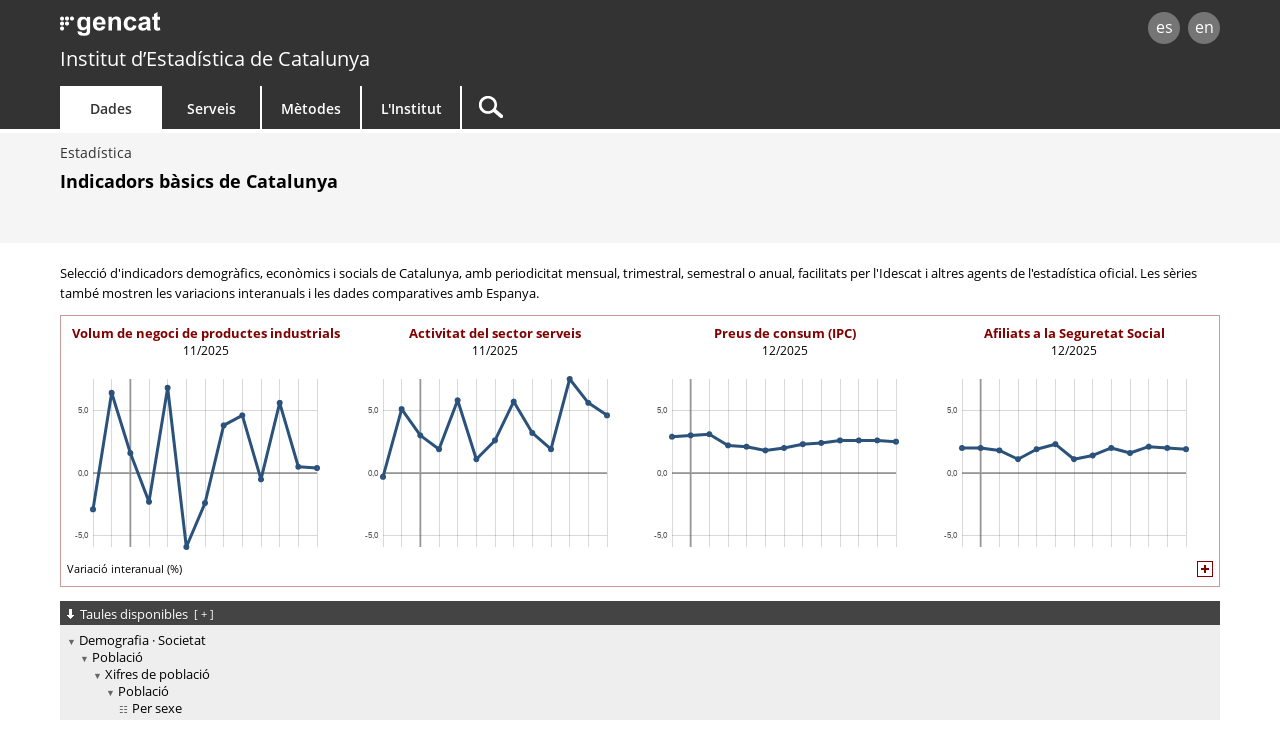

--- FILE ---
content_type: text/html;charset=utf-8
request_url: https://www.idescat.cat/indicadors/?id=basics&n=16756&m=i
body_size: 9321
content:
<!DOCTYPE html>
<!--[if lt IE 7]><html class="lt-ie9 lt-ie8 lt-ie7"> <![endif]-->
<!--[if IE 7]><html class="lt-ie9 lt-ie8"> <![endif]-->
<!--[if IE 8]><html class="lt-ie9"> <![endif]-->
<!--[if gt IE 8]><!--> <html lang="ca"> <!--<![endif]-->
<head>
	<meta name="viewport" content="width=device-width, initial-scale=1.0" />
	<meta charset="utf-8" />
	<!--[if lt IE 9]>
	<script src="/commonScripts/ext/html5shiv.min.js"></script>
	<![endif]-->
	<title>Idescat. Indicadors bàsics de Catalunya</title>

	<link rel="stylesheet" type="text/css" media="all" href="/estils/std.css"/>
	<link rel="search" type="application/opensearchdescription+xml" href="/xml/opensearch-ca.xml" title="Idescat" />
	<link rel="shortcut icon" href="/images/favicon.ico" type="image/x-icon" />
	<link rel="icon" sizes="192x192" href="/images/favicon192.png" type="image/png" />
	<link rel="apple-touch-icon" sizes="180x180" href="/images/favicon180.png" />
	<link rel="apple-touch-icon" sizes="152x152" href="/images/favicon152.png" />
	<link rel="apple-touch-icon" sizes="120x120" href="/images/favicon120.png" />
	<link rel="alternate" type="application/rss+xml" title="Idescat. Novetats" href="/novetats/?m=rss" />
	<script type="text/javascript" src="/commonScripts/idescat.js"></script>
	<script type="text/javascript" src="/commonScripts/cat/idescat.js"></script>
	<script type="text/javascript" src="/commonScripts/ibc.js"></script>
	<link rel="alternate" type="application/json+oembed" href="//api.idescat.cat/embed/v1/oembed.json?url=https%3A%2F%2Fwww.idescat.cat%2Findicadors%2F%3Fid%3Dbasics%26n%3D16756%26m%3Di" />
	<link rel="alternate" type="application/xml+oembed" href="//api.idescat.cat/embed/v1/oembed.xml?url=https%3A%2F%2Fwww.idescat.cat%2Findicadors%2F%3Fid%3Dbasics%26n%3D16756%26m%3Di" />
<!-- Global site tag (gtag.js) - Google Analytics -->
<script async src="https://www.googletagmanager.com/gtag/js?id=G-0Z6NJ7PL6K"></script>
<script>IDESCAT.analitica({
"seccio": "dades",
"tema": "-",
"estad": "-",
"prod": "indic - basics"
});</script>
</head>

<body>
	<!-- Google Tag Manager (noscript) -->
	<noscript><iframe title="Google Tag Manager" src="https://www.googletagmanager.com/ns.html?id=GTM-NH8MVLN"
	height="0" width="0" style="display:none;visibility:hidden"></iframe></noscript>
	<!-- End Google Tag Manager (noscript) -->
<div id="Contingut" class="indicadors">
	<a class="WAIocult" href="#Titol">Saltar al contingut principal</a>
                 <header class="ca">
                        <div class="aplec">
                        <div id="principal">
                             <div id="logo"><a href="/" title="Institut d&rsquo;Estad&iacute;stica de Catalunya (Idescat)">idescat</a></div>
                                 <div class="idiomes" role="navigation" aria-label="Idioma de la pàgina">
<ul><li><a href="?id=basics&amp;n=16756&amp;m=i&amp;lang=es" title="Esta página está traducida total o parcialmente al castellano" hreflang="es">es</a></li><li><a href="?id=basics&amp;n=16756&amp;m=i&amp;lang=en" title="This page is totally or partially translated into English" hreflang="en">en</a></li></ul>
</div>
<div id="logogencat">
<a href="http://web.gencat.cat/ca/inici/" title="Generalitat de Catalunya">gencat</a>
</div>
                        </div>
<div id="org">
<a href="/">Institut d&rsquo;Estad&iacute;stica de Catalunya</a>
</div>
                        <nav>
	<ul>
		<li id="dades" class="active">
			<h2><a href="/dades/" aria-haspopup="true" aria-expanded="false" aria-controls="ARIAnavdades">Dades</a></h2>
			<div id="ARIAnavdades" class="tab">
				<div class="aplec">
					<div class="grup">
						<h3>Demografia i societat</h3>
						<ul>
							<li><a href="/tema/xifpo">Poblaci&oacute;</a></li>
							<li><a href="/tema/cultu">Cultura &middot; Llengua</a></li>
							<li><a href="/tema/educa">Educaci&oacute;</a></li>
							<li><a href="/tema/elecc">Eleccions</a></li>
							<li><a href="/tema/justi">Just&iacute;cia &middot; Seguretat</a></li>
							<li><a href="/tema/salut">Salut</a></li>
							<li><a href="/tema/treba">Treball</a></li>
						</ul>
						<h3>Qualitat de vida</h3>
						<ul>
							<li><a href="/tema/cvida">Condicions de vida</a></li>
							<li><a href="/tema/habit">Habitatges i edificis</a></li>
							<li><a href="/tema/ingre">Ingressos i consum de les llars</a></li>
							<li><a href="/tema/proso">Protecci&oacute; social</a></li>
						</ul>
					</div>
					<div class="grup">
						<h3>Economia</h3>
						<ul>
							<li><a href="/tema/macro">Macromagnituds</a></li>
							<li><a href="/tema/empre">Empreses &middot; Finances</a></li>
							<li><a href="/tema/finan">Finances p&uacute;bliques</a></li>
							<li><a href="/tema/inver">Inversi&oacute; i comer&ccedil; exterior</a></li>
							<li><a href="/tema/preus">Preus</a></li>
							<li><a href="/tema/recer">Recerca &middot; Tecnologia</a></li>
						</ul>
						<h3>Sectors econ&ograve;mics</h3>
						<ul>
							<li><a href="/tema/agrar">Agricultura &middot; Ramaderia &middot; Pesca</a></li>
							<li><a href="/tema/comer">Comer&ccedil; &middot; Serveis</a></li>
							<li><a href="/tema/const">Construcci&oacute;</a></li>
							<li><a href="/tema/indus">Ind&uacute;stria &middot; Energia</a></li>
							<li><a href="/tema/trans">Transport</a></li>
							<li><a href="/tema/turis">Turisme</a></li>
						</ul>
						<h3>Medi ambient &middot; Territori</h3>
						<ul>
							<li><a href="/tema/media">Medi ambient</a></li>
							<li><a href="/tema/terri">Territori</a></li>
						</ul>
					</div>
					<div class="grup">
						<h3>Temes transversals</h3>
						<ul>
							<li><a href="/estad/experimental">Estad&iacute;stiques experimentals</a></li>
							<li><a href="/estad/iig">&Iacute;ndex d'igualtat de g&egrave;nere</a></li>
							<li><a href="/dades/ods/">Objectius de desenvolupament sostenible</a></li>
						</ul>
						<h3>Per &agrave;mbit geogr&agrave;fic</h3>
						<ul>
							<li><a href="/estad/?geo=prov">Prov&iacute;ncies</a></li>
							<li><a href="/estad/?geo=at">&Agrave;mbits del Pla territorial</a></li>
							<li><a href="/estad/?geo=com">Comarques i Aran</a></li>
							<li><a href="/estad/?geo=mun">Municipis</a></li>
							<li><a href="/estad/?geo=ac">Agrupacions censals</a></li>
							<li><a href="/estad/?geo=ep">Entitats de població</a></li>
							<li><a href="/estad/?geo=dis">Districtes</a></li>
							<li><a href="/estad/?geo=sec">Seccions censals</a></li>
						</ul>
						<h3>Dades bàsiques</h3>
						<ul>
							<li><a href="/indicadors/?id=basics">Indicadors b&agrave;sics de Catalunya</a></li>
							<li><a href="/indicadors/?id=ue">Indicadors de la Uni&oacute; Europea</a></li>
							<li><a href="/pub/?id=inddt">Indicadors demogr&agrave;fics i de territori</a></li>
							<li><a href="/indicadors/?id=aec">Anuari estad&iacute;stic de Catalunya</a></li>
							<li><a href="/emex/">El municipi en xifres</a></li>
						</ul>
					</div>
					<div class="peu"><a href="/estad/">Estad&iacute;stiques A&ndash;Z</a> <strong>&bull;</strong> <a href="/cal/">Calendari</a> <strong>&bull;</strong> <a href="/novetats/">Novetats</a> <strong>&bull;</strong> <a href="/dades/encurs/">Enquestes en curs</a> <strong>&bull;</strong> <a href="/dades/obertes/">Dades obertes</a> <strong>&bull;</strong> <a href="/rectificacions/">Rectificacions</a> <strong>&bull;</strong> <a href="/dades/infografies/">Infografies</a></div>
				</div>
			</div>
		</li>
		<li id="serveis">
			<h2><a href="/serveis/" aria-haspopup="true" aria-expanded="false" aria-controls="ARIAnavserveis">Serveis</a></h2>
			<div id="ARIAnavserveis" class="tab">
				<div class="aplec">
					<div class="grup">
						<h3>Informaci&oacute; estad&iacute;stica</h3>
						<ul>
							<li><a href="/serveis/pmf/">Preguntes més frequents</a></li>
							<li><a href="/serveis/consultes/">Consultes</a></li>
							<li><a href="/serveis/cendoc/">Centre de Documentació</a></li>
							<li><a href="/serveis/biblioteca/publicacions/">Publicacions de l'Idescat</a></li>
							<li class="abanda"><a href="/serveis/carta/">Carta de serveis</a></li>
						</ul>
					</div>
					<div class="grup">
						<h3>Per als mitjans de comunicaci&oacute;</h3>
						<ul>
							<li><a href="/serveis/premsa/">Notes de premsa i consultes</a></li>
						</ul>
						<h3>Per al sector educatiu</h3>
						<ul>
							<li><a href="/serveis/educacio/visites/">Visites a l&apos;Idescat</a></li>
							<li><a href="/serveis/educacio/sessions/">Sessions monogràfiques</a></li>
							<li><a href="/serveis/educacio/concursos/">Concursos</a></li>
						</ul>

						<h3>Per a investigadors</h3>
						<ul>
							<li><a href="/serveis/dades/">Dades confidencials</a></li>
						</ul>

						<h3>Per a desenvolupadors</h3>
						<ul>
							<li><a href="/dev/api/">API</a></li>
							<li><a href="/dev/visual/">Visual</a></li>
						</ul>
					</div>
					<div class="grup">
						<h3>Per al Sistema estad&iacute;stic de Catalunya</h3>
						<ul>
							<li><a href="/formacio/">Formaci&oacute; i activitats</a></li>
						</ul>
						<h3>Generals</h3>
						<ul>
							<li><a href="/serveis/lloguer/">Lloguer d&apos;espais</a></li>
							<li><a href="/pagaments/">Pagaments</a></li>
						</ul>
					</div>
				</div>
			</div>
		</li>
		<li id="metodes">
			<h2><a href="/metodes/" aria-haspopup="true" aria-expanded="false" aria-controls="ARIAnavmetodes">M&egrave;todes</a></h2>
			<div id="ARIAnavmetodes" class="tab">
				<div class="aplec">
					<div class="grup">
						<h3>Classificacions i codis</h3>
						<ul>
							<li><a href="/metodes/classificacions/">Classificacions estad&iacute;stiques</a></li>
							<li><a href="/codis/">Codis territorials i d&apos;entitats</a></li>
						</ul>
					</div>
					<div class="grup">
						<h3>Instruments de qualitat</h3>
						<ul>
							<li><a href="/cal/">Calendari de difusi&oacute; de resultats</a></li>
							<li><a href="/metodes/difusio/">Política de difusió de resultats</a></li>
							<li><a href="/dades/encurs/">Enquestes en curs</a></li>
							<li><a href="/rectificacions/">Rectificacions</a></li>
							<li><a href="/metodes/bonespractiques/">Codi de bones pr&agrave;ctiques</a></li>
							<li><a href="/metodes/siie/">Projecte Qualitas</a></li>
							<li><a href="/serveis/carta/">Carta de serveis</a></li>
						</ul>
					</div>
					<div class="grup">
						<h3>Recerca i innovaci&oacute;</h3>
						<ul>
							<li><a href="/sort/">Journal SORT</a></li>
							<li><a href="/metodes/manifestdades/">Manifest de les dades</a></li>
						</ul>
					</div>
				</div>
			</div>
		</li>
		<li id="institut">
			<h2><a href="/institut/" aria-haspopup="true" aria-expanded="false" aria-controls="ARIAnavinstitut">L&apos;Institut</a></h2>
			<div id="ARIAnavinstitut" class="tab">
				<div class="aplec">
					<div class="grup">
						<h3>L&apos;Institut d&apos;Estad&iacute;stica de Catalunya (Idescat)</h3>
						<ul>
							<li><a href="/institut/idescat/">Presentaci&oacute;</a></li>
							<li><a href="/institut/idescat/organitzacio/">Organitzaci&oacute;</a></li>
							<li><a href="/institut/idescat/memoria/">Mem&ograve;ria anual</a></li>
							<li><a href="/institut/idescat/convenis/">Convenis</a></li>
							<li><a href="/institut/web/privadesa/">Protecció de dades</a></li>
							<li><a href="/institut/idescat/transparencia/">Transpar&egrave;ncia</a></li>
							<li><a href="/institut/idescat/contractacio/">Perfil del contractant</a></li>
							<li><a href="/institut/idescat/ofertes/">Ofertes de treball</a></li>
							<li class="abanda"><a href="/institut/idescat/contacte/">Contacte</a></li>
						</ul>
					</div>
					<div class="grup">
						<h3>El Sistema Estad&iacute;stic de Catalunya (SEC)</h3>
						<ul>
							<li><a href="/institut/sec/">Presentaci&oacute;</a></li>
							<li><a href="/institut/sec/crsec/">Consell Rector</a></li>
							<li><a href="/institut/sec/legislacio/">Legislaci&oacute;</a></li>
							<li><a href="/pec/">Pla estad&iacute;stic de Catalunya</a></li>
							<li><a href="/institut/sec/ciutadans/">Els ciutadans i l&apos;estad&iacute;stica oficial</a></li>
							<li><a href="/institut/sec/rfe/">Registre de fitxers estad&iacute;stics</a></li>
							<li><a href="/institut/sec/extranet/">Extranet del SEC</a></li>
						</ul>
					</div>
				</div>
			</div>
		</li>
		<li id="cercador">
			<form method="get" action="/cercador/" accept-charset="UTF-8" role="search">
				<label class="WAIocult" for="inputSearch">Cercar</label><input aria-label="Cercar" id="inputSearch" value="" name="q" accesskey="T" type="search" spellcheck="false" />
			</form>
		</li>
	</ul>
</nav>

                 </div>
                 </header>
<main>
<div id="Titular">
<div class="aplec">
<ul id="BarraSituacio"><li><a href="/estad/">Estadística</a></li></ul>
	<h1 id="Titol"> Indicadors bàsics de Catalunya</h1>
</div>
</div>
<div class="aplec">
<div class="Apart">
	<div class="ApartCont">
		<p>Selecció d'indicadors demogràfics, econòmics i socials de Catalunya, amb periodicitat mensual, trimestral, semestral o anual, facilitats per l'Idescat i altres agents de l'estadística oficial. Les sèries també mostren les variacions interanuals i les dades comparatives amb Espanya.</p>
	</div>
</div><div class="ApartD Arbre" id="arbre">
	<h2>
	<span class="accio">Taules disponibles <span class="Mes">[<a href="/indicadors/?id=basics&amp;n=16756">&minus;</a>]</span></span>
	</h2>
	<div class="ApartDCont">
<ul role="tree">
<li role="treeitem">
<a href="?id=basics&amp;n=16749">Demografia · Societat</a><ul role="group">
<li role="treeitem">
<a href="?id=basics&amp;n=17578">Població</a><ul role="group">
<li role="treeitem">
<a href="?id=basics&amp;n=16755">Xifres de població</a><ul role="group">
<li role="treeitem">
<a href="?id=basics&amp;n=17620">Població</a><ul role="group">
<li role="treeitem" class="taula">
<a href="?id=basics&amp;n=10328">Per sexe</a>
</li>
<li role="treeitem" class="taula">
<a href="?id=basics&amp;n=10329">Per grups d'edat</a>
</li>
</ul>

</li>
<li role="treeitem" class="taula">
<a href="?id=basics&amp;n=10624">Població centenària</a>
</li>
<li role="treeitem" class="taula">
<a href="?id=basics&amp;n=10330">Creixement de la població</a>
</li>
<li role="treeitem" class="taula">
<a href="?id=basics&amp;n=10331">Població resident a l'estranger </a>
</li>
</ul>

</li>
<li role="treeitem" class="selecc">
<a href="?id=basics&amp;n=16756">Població estrangera</a><ul role="group">
<li role="treeitem" class="taula">
<a href="?id=basics&amp;n=10332">Per sexe i grups d'edat</a>
</li>
<li role="treeitem" class="taula">
<a href="?id=basics&amp;n=13214">Per nacionalitat (continents)</a>
</li>
<li role="treeitem" class="taula">
<a href="?id=basics&amp;n=10333">Concessions de nacionalitat espanyola</a>
</li>
<li role="treeitem" class="taula">
<a href="?id=basics&amp;n=10334">Estrangers amb targeta de residència</a>
</li>
<li role="treeitem" class="taula">
<a href="?id=basics&amp;n=10335">Estrangers amb autorització d'estada per estudis</a>
</li>
</ul>

</li>
<li role="treeitem">
<a href="?id=basics&amp;n=16757">Llars, famílies i matrimonis</a><ul role="group">
<li role="treeitem" class="taula">
<a href="?id=basics&amp;n=10336">Llars</a>
</li>
<li role="treeitem" class="taula">
<a href="?id=basics&amp;n=10793">Població de 20 anys i més que viu sola</a>
</li>
<li role="treeitem" class="taula">
<a href="?id=basics&amp;n=10337">Grandària mitjana de la llar</a>
</li>
<li role="treeitem" class="taula">
<a href="?id=basics&amp;n=10338">Adopció internacional</a>
</li>
<li role="treeitem" class="taula">
<a href="?id=basics&amp;n=10339">Matrimonis i taxa bruta de nupcialitat</a>
</li>
<li role="treeitem" class="taula">
<a href="?id=basics&amp;n=10340">Edat mitjana al primer matrimoni</a>
</li>
<li role="treeitem" class="taula">
<a href="?id=basics&amp;n=10341">Ruptures matrimonials</a>
</li>
</ul>

</li>
<li role="treeitem">
<a href="?id=basics&amp;n=16758">Naixements i defuncions</a><ul role="group">
<li role="treeitem">
<a href="?id=basics&amp;n=17621">Naixements</a><ul role="group">
<li role="treeitem" class="taula">
<a href="?id=basics&amp;n=10342">Naixements i taxa bruta de natalitat</a>
</li>
<li role="treeitem" class="taula">
<a href="?id=basics&amp;n=10343">Indicadors de fecunditat</a>
</li>
</ul>

</li>
<li role="treeitem">
<a href="?id=basics&amp;n=17622">Defuncions</a><ul role="group">
<li role="treeitem" class="taula">
<a href="?id=basics&amp;n=10344">Defuncions i taxa bruta de mortalitat</a>
</li>
<li role="treeitem" class="taula">
<a href="?id=basics&amp;n=10345">Taxa de mortalitat infantil i perinatal</a>
</li>
<li role="treeitem" class="taula">
<a href="?id=basics&amp;n=10346">Taxa de mortalitat estandarditzada </a>
</li>
<li role="treeitem" class="taula">
<a href="?id=basics&amp;n=10381">Esperança de vida a diferents edats</a>
</li>
</ul>

</li>
</ul>

</li>
<li role="treeitem">
<a href="?id=basics&amp;n=16759">Migracions</a><ul role="group">
<li role="treeitem" class="taula">
<a href="?id=basics&amp;n=10348">Migracions internes</a>
</li>
<li role="treeitem">
<a href="?id=basics&amp;n=17623">Migracions externes</a><ul role="group">
<li role="treeitem">
<a href="?id=basics&amp;n=17624">Immigracions</a><ul role="group">
<li role="treeitem" class="taula">
<a href="?id=basics&amp;n=10349">Per grups d'edat</a>
</li>
<li role="treeitem" class="taula">
<a href="?id=basics&amp;n=10350">Per continent de procedència</a>
</li>
</ul>

</li>
<li role="treeitem">
<a href="?id=basics&amp;n=17625">Emigracions</a><ul role="group">
<li role="treeitem" class="taula">
<a href="?id=basics&amp;n=10351">Per grups d'edat</a>
</li>
<li role="treeitem" class="taula">
<a href="?id=basics&amp;n=10352">Per continent de destinació</a>
</li>
</ul>

</li>
</ul>

</li>
</ul>

</li>
<li role="treeitem">
<a href="?id=basics&amp;n=16770">Mobilitat i població estacional</a><ul role="group">
<li role="treeitem" class="taula">
<a href="?id=basics&amp;n=10767">Alumnes no universitaris que estudien al mateix municipi on resideixen</a>
</li>
<li role="treeitem" class="taula">
<a href="?id=basics&amp;n=10768">Alumnes universitaris que estudien al mateix municipi on resideixen</a>
</li>
</ul>

</li>
<li role="treeitem">
<a href="?id=basics&amp;n=16760">Projeccions</a><ul role="group">
<li role="treeitem">
<a href="?id=basics&amp;n=17626">Població projectada </a><ul role="group">
<li role="treeitem" class="taula">
<a href="?id=basics&amp;n=10353">Per escenaris d'evolució i sexe</a>
</li>
<li role="treeitem" class="taula">
<a href="?id=basics&amp;n=10355">Per escenaris d'evolució i grups d'edat</a>
</li>
</ul>

</li>
<li role="treeitem">
<a href="?id=basics&amp;n=17627">Població activa projectada</a><ul role="group">
<li role="treeitem" class="taula">
<a href="?id=basics&amp;n=10356">Per sexe</a>
</li>
<li role="treeitem" class="taula">
<a href="?id=basics&amp;n=10357">Per grups d'edat</a>
</li>
</ul>

</li>
<li role="treeitem" class="taula">
<a href="?id=basics&amp;n=10358">Llars projectades</a>
</li>
</ul>

</li>
</ul>

</li>
<li role="treeitem">
<a href="?id=basics&amp;n=16761">Cultura · Llengua</a><ul role="group">
<li role="treeitem" class="taula">
<a href="?id=basics&amp;n=10212">Població ocupada en el sector cultural. Per sexe i situació professional</a>
</li>
<li role="treeitem" class="taula">
<a href="?id=basics&amp;n=10359">Producció editorial</a>
</li>
<li role="treeitem" class="taula">
<a href="?id=basics&amp;n=10360">Biblioteques</a>
</li>
<li role="treeitem" class="taula">
<a href="?id=basics&amp;n=10361">Cinema: Pantalles, espectadors i recaptació</a>
</li>
<li role="treeitem" class="taula">
<a href="?id=basics&amp;n=10362">Espais esportius</a>
</li>
<li role="treeitem" class="taula">
<a href="?id=basics&amp;n=10363">Coneixement del català</a>
</li>
<li role="treeitem">
<a href="?id=basics&amp;n=17629">Usos lingüístics de la població</a><ul role="group">
<li role="treeitem" class="taula">
<a href="?id=basics&amp;n=10364">Llengua inicial, d'identificació i habitual</a>
</li>
<li role="treeitem" class="taula">
<a href="?id=basics&amp;n=10365">Per àmbits d'ús</a>
</li>
<li role="treeitem" class="taula">
<a href="?id=basics&amp;n=10366">Ús exclusiu del català</a>
</li>
<li role="treeitem" class="taula">
<a href="?id=basics&amp;n=10367">Coneixement de llengües: català, castellà, anglès i francès</a>
</li>
</ul>

</li>
</ul>

</li>
<li role="treeitem">
<a href="?id=basics&amp;n=16762">Educació</a><ul role="group">
<li role="treeitem" class="taula">
<a href="?id=basics&amp;n=10368">Nivell de formació assolit per la població de 15 anys o més. Per sexe i nivells de formació</a>
</li>
<li role="treeitem" class="taula">
<a href="?id=basics&amp;n=10369">Taxa neta d'escolarització. Alumnes de 2 i 3 anys</a>
</li>
<li role="treeitem">
<a href="?id=basics&amp;n=17630">Ensenyament universitari</a><ul role="group">
<li role="treeitem" class="taula">
<a href="?id=basics&amp;n=10370">Alumnes matriculats</a>
</li>
<li role="treeitem" class="taula">
<a href="?id=basics&amp;n=10371">Alumnes titulats</a>
</li>
</ul>

</li>
<li role="treeitem">
<a href="?id=basics&amp;n=17631">Ensenyament privat no universitari (amb llars d'infants)</a><ul role="group">
<li role="treeitem">
<a href="?id=basics&amp;n=17632">Finançament</a><ul role="group">
<li role="treeitem" class="taula">
<a href="?id=basics&amp;n=10372">Amb llars d'infants</a>
</li>
<li role="treeitem" class="taula">
<a href="?id=basics&amp;n=10373">Sense llars d'infants</a>
</li>
</ul>

</li>
<li role="treeitem">
<a href="?id=basics&amp;n=17633">Despeses</a><ul role="group">
<li role="treeitem" class="taula">
<a href="?id=basics&amp;n=10374">Amb llars d'infants</a>
</li>
<li role="treeitem" class="taula">
<a href="?id=basics&amp;n=10375">Sense llars d'infants</a>
</li>
</ul>

</li>
</ul>

</li>
<li role="treeitem">
<a href="?id=basics&amp;n=21501">Inserció laboral de graduats i graduades universitàries</a><ul role="group">
<li role="treeitem" class="taula">
<a href="?id=basics&amp;n=21497">Taxes d'inserció laboral un any després de la titulació. Total i residents a Catalunya</a>
</li>
<li role="treeitem" class="taula">
<a href="?id=basics&amp;n=21498">Principals indicadors un any després de la titulació. Per àmbit disciplinari</a>
</li>
</ul>

</li>
</ul>

</li>
<li role="treeitem">
<a href="?id=basics&amp;n=16763">Justícia · Seguretat</a><ul role="group">
<li role="treeitem" class="taula">
<a href="?id=basics&amp;n=10376">Síndic de Greuges. Expedients de queixes. Per tipus d'actuació</a>
</li>
<li role="treeitem" class="taula">
<a href="?id=basics&amp;n=10377">Policia de la Generalitat-Mossos d'esquadra. Efectius. Per graduació</a>
</li>
<li role="treeitem" class="taula">
<a href="?id=basics&amp;n=10378">Bombers. Efectius i serveis</a>
</li>
<li role="treeitem" class="taula">
<a href="?id=basics&amp;n=10379">Població penitenciària. Per tipus de situació penal</a>
</li>
</ul>

</li>
<li role="treeitem">
<a href="?id=basics&amp;n=16764">Salut</a><ul role="group">
<li role="treeitem">
<a href="?id=basics&amp;n=17634">Covid-19</a><ul role="group">
<li role="treeitem" class="taula">
<a href="?id=basics&amp;n=14356">Incidència setmanal </a>
</li>
<li role="treeitem" class="taula">
<a href="?id=basics&amp;n=14357">Vacunació </a>
</li>
<li role="treeitem" class="taula">
<a href="?id=basics&amp;n=14358">Casos confirmats i defuncions</a>
</li>
<li role="treeitem" class="taula">
<a href="?id=basics&amp;n=14359">Casos confirmats de la covid-19</a>
</li>
</ul>

</li>
<li role="treeitem" class="taula">
<a href="?id=basics&amp;n=10380">Esperança de vida a diferents edats</a>
</li>
<li role="treeitem" class="taula">
<a href="?id=basics&amp;n=10382">Taxa de professionals de la salut</a>
</li>
<li role="treeitem">
<a href="?id=basics&amp;n=17635">Interrupcions voluntàries de l'embaràs realitzades a Catalunya. Per grups d'edat i estat civil</a><ul role="group">
<li role="treeitem" class="taula">
<a href="?id=basics&amp;n=10383">Per lloc de residència</a>
</li>
<li role="treeitem" class="taula">
<a href="?id=basics&amp;n=10384">Per grups d'edat i estat civil</a>
</li>
</ul>

</li>
<li role="treeitem" class="taula">
<a href="?id=basics&amp;n=10436">Per tipus de discapacitat</a>
</li>
</ul>

</li>
<li role="treeitem">
<a href="?id=basics&amp;n=16765">Treball</a><ul role="group">
<li role="treeitem">
<a href="?id=basics&amp;n=17636">Relació amb l'activitat</a><ul role="group">
<li role="treeitem" class="taula">
<a href="?id=basics&amp;n=10218">Activitat, ocupació i atur</a>
</li>
<li role="treeitem" class="taula">
<a href="?id=basics&amp;n=10219">Habitatges familiars</a>
</li>
</ul>

</li>
<li role="treeitem">
<a href="?id=basics&amp;n=17591">Població ocupada</a><ul role="group">
<li role="treeitem" class="taula">
<a href="?id=basics&amp;n=10204">Per sectors d'activitat</a>
</li>
<li role="treeitem" class="taula">
<a href="?id=basics&amp;n=10205">Indústria</a>
</li>
<li role="treeitem" class="taula">
<a href="?id=basics&amp;n=10207">Construcció</a>
</li>
<li role="treeitem" class="taula">
<a href="?id=basics&amp;n=10209">Serveis</a>
</li>
<li role="treeitem" class="taula">
<a href="?id=basics&amp;n=10211">Sector cultural</a>
</li>
<li role="treeitem" class="taula">
<a href="?id=basics&amp;n=10213">Sector TIC</a>
</li>
<li role="treeitem" class="taula">
<a href="?id=basics&amp;n=10215">Sector turístic</a>
</li>
<li role="treeitem" class="taula">
<a href="?id=basics&amp;n=10217">Població assalariada</a>
</li>
</ul>

</li>
<li role="treeitem">
<a href="?id=basics&amp;n=17592">Atur registrat</a><ul role="group">
<li role="treeitem" class="taula">
<a href="?id=basics&amp;n=10220">Per sexe i grups d'edat</a>
</li>
<li role="treeitem" class="taula">
<a href="?id=basics&amp;n=10221">Per sectors d'activitat</a>
</li>
</ul>

</li>
<li role="treeitem">
<a href="?id=basics&amp;n=17637">Afiliats i afiliacions a la Seguretat Social segons residència padronal de l'afiliat</a><ul role="group">
<li role="treeitem" class="taula">
<a href="?id=basics&amp;n=10222">Afiliacions</a>
</li>
<li role="treeitem" class="taula">
<a href="?id=basics&amp;n=10223">Afiliats </a>
</li>
</ul>

</li>
<li role="treeitem">
<a href="?id=basics&amp;n=17593">Cost laboral</a><ul role="group">
<li role="treeitem" class="taula">
<a href="?id=basics&amp;n=10225">Per components</a>
</li>
<li role="treeitem" class="taula">
<a href="?id=basics&amp;n=10226">Per treballador i mes</a>
</li>
<li role="treeitem" class="taula">
<a href="?id=basics&amp;n=10227">Per hora efectiva</a>
</li>
<li role="treeitem" class="taula">
<a href="?id=basics&amp;n=10228">Hores per treballador i mes</a>
</li>
</ul>

</li>
<li role="treeitem">
<a href="?id=basics&amp;n=21970">Llocs de treball vacants</a><ul role="group">
<li role="treeitem" class="taula">
<a href="?id=basics&amp;n=10224">Per sectors d'activitat econòmica</a>
</li>
<li role="treeitem" class="taula">
<a href="?id=basics&amp;n=21908">Per agrupacions d'activitat econòmica</a>
</li>
</ul>

</li>
<li role="treeitem">
<a href="?id=basics&amp;n=17644">Salaris</a><ul role="group">
<li role="treeitem">
<a href="?id=basics&amp;n=17638">Salari brut anual</a><ul role="group">
<li role="treeitem" class="taula">
<a href="?id=basics&amp;n=10400">Per sexe i grups d'edat</a>
</li>
<li role="treeitem" class="taula">
<a href="?id=basics&amp;n=11184">Per sexe i nacionalitat</a>
</li>
<li role="treeitem" class="taula">
<a href="?id=basics&amp;n=10405">Per sexe i tipus de jornada</a>
</li>
<li role="treeitem" class="taula">
<a href="?id=basics&amp;n=10401">Per sexe i percentils</a>
</li>
</ul>

</li>
<li role="treeitem">
<a href="?id=basics&amp;n=17639">Salari brut anual i guany per hora</a><ul role="group">
<li role="treeitem" class="taula">
<a href="?id=basics&amp;n=10402">Salari brut anual i guany per hora. Per sexe i sector d'activitat</a>
</li>
<li role="treeitem" class="taula">
<a href="?id=basics&amp;n=10403">Per sexe i tipus d'ocupació</a>
</li>
<li role="treeitem" class="taula">
<a href="?id=basics&amp;n=10404">Per sexe i tipus de contracte</a>
</li>
</ul>

</li>
</ul>

</li>
<li role="treeitem" class="taula">
<a href="?id=basics&amp;n=13263">Població amb discapacitat. Per relació amb l'activitat econòmica</a>
</li>
<li role="treeitem" class="taula">
<a href="?id=basics&amp;n=10407">Vagues. Participants i jornades no treballades</a>
</li>
<li role="treeitem" class="taula">
<a href="?id=basics&amp;n=10408">Accidents de treball amb baixa</a>
</li>
</ul>

</li>
</ul>

</li>
<li role="treeitem">
<a href="?id=basics&amp;n=16750">Qualitat de vida</a><ul role="group">
<li role="treeitem">
<a href="?id=basics&amp;n=16766">Condicions de vida</a><ul role="group">
<li role="treeitem" class="taula">
<a href="?id=basics&amp;n=10409">Renda mitjana neta anual de les llars. Per sexe</a>
</li>
<li role="treeitem" class="taula">
<a href="?id=basics&amp;n=10410">Indicadors de desigualtat de la distribució de la renda</a>
</li>
<li role="treeitem" class="taula">
<a href="?id=basics&amp;n=10411">Llindar de risc de pobresa. Per composició de la llar</a>
</li>
<li role="treeitem" class="taula">
<a href="?id=basics&amp;n=10412">Taxa de risc de pobresa o exclusió social i els seus components</a>
</li>
<li role="treeitem" class="taula">
<a href="?id=basics&amp;n=10413">Població segons la dificultat per arribar a fi de mes. Per sexe</a>
</li>
<li role="treeitem">
<a href="?id=basics&amp;n=17640">Ús del temps</a><ul role="group">
<li role="treeitem" class="taula">
<a href="?id=basics&amp;n=10415">Distribució temporal de les activitats diàries en un dia mitjà. Per sexe</a>
</li>
<li role="treeitem" class="taula">
<a href="?id=basics&amp;n=22034">Distribució temporal de les activitats diàries en un dia mitjà. Per grans grups d'edat</a>
</li>
<li role="treeitem" class="taula">
<a href="?id=basics&amp;n=10414">Distribució temporal, participació i durada mitjana de les activitats diàries detallades</a>
</li>
<li role="treeitem" class="taula">
<a href="?id=basics&amp;n=10416">Participació i durada mitjana de les activitats diàries. Per sexe</a>
</li>
<li role="treeitem" class="taula">
<a href="?id=basics&amp;n=22035">Participació i durada mitjana de les activitats diàries. Per grans grups d'edat</a>
</li>
<li role="treeitem" class="taula">
<a href="?id=basics&amp;n=10417">Població que realitza la mateixa activitat a l'inici de cada hora. Per sexe</a>
</li>
</ul>

</li>
</ul>

</li>
<li role="treeitem">
<a href="?id=basics&amp;n=16767">Parc d'habitatges i edificis </a><ul role="group">
<li role="treeitem">
<a href="?id=basics&amp;n=17641">Edificis destinats a habitatge familiar</a><ul role="group">
<li role="treeitem" class="taula">
<a href="?id=basics&amp;n=10418">Per nombre d'immobles</a>
</li>
<li role="treeitem" class="taula">
<a href="?id=basics&amp;n=10419">Per grau de conservació</a>
</li>
</ul>

</li>
<li role="treeitem">
<a href="?id=basics&amp;n=17642">Habitatges</a><ul role="group">
<li role="treeitem" class="taula">
<a href="?id=basics&amp;n=10420">Habitatges. Per tipus</a>
</li>
<li role="treeitem" class="taula">
<a href="?id=basics&amp;n=10421">Habitatges principals. Per superfície útil</a>
</li>
<li role="treeitem" class="taula">
<a href="?id=basics&amp;n=10422">Habitatges principals. Per règim de tinença</a>
</li>
</ul>

</li>
</ul>

</li>
<li role="treeitem">
<a href="?id=basics&amp;n=21560">Mercat de l'habitatge</a><ul role="group">
<li role="treeitem" class="taula">
<a href="?id=basics&amp;n=14936">Índex de preus de l'habitatge</a>
</li>
<li role="treeitem" class="taula">
<a href="?id=basics&amp;n=10275">Hipoteques immobiliàries</a>
</li>
</ul>

</li>
<li role="treeitem">
<a href="?id=basics&amp;n=16768">Ingressos i consum de les llars</a><ul role="group">
<li role="treeitem" class="taula">
<a href="?id=basics&amp;n=10229">Matriculació de turismes</a>
</li>
<li role="treeitem">
<a href="?id=basics&amp;n=17643">Despesa de les llars</a><ul role="group">
<li role="treeitem" class="taula">
<a href="?id=basics&amp;n=10423">Despesa mitjana</a>
</li>
<li role="treeitem" class="taula">
<a href="?id=basics&amp;n=10424">Despesa total i distribució</a>
</li>
<li role="treeitem" class="taula">
<a href="?id=basics&amp;n=10425">Despesa mitjana per llar i persona</a>
</li>
</ul>

</li>
</ul>

</li>
<li role="treeitem">
<a href="?id=basics&amp;n=16769">Protecció social</a><ul role="group">
<li role="treeitem">
<a href="?id=basics&amp;n=17645">Pensions contributives de la Seguretat Social</a><ul role="group">
<li role="treeitem" class="taula">
<a href="?id=basics&amp;n=10428">Per tipus</a>
</li>
<li role="treeitem" class="taula">
<a href="?id=basics&amp;n=11230">Pensionistes</a>
</li>
</ul>

</li>
<li role="treeitem" class="taula">
<a href="?id=basics&amp;n=10972">Pensions no contributives de la Seguretat Social. Per tipus</a>
</li>
<li role="treeitem" class="taula">
<a href="?id=basics&amp;n=10431">Prestacions per atur. Per tipus</a>
</li>
<li role="treeitem" class="taula">
<a href="?id=basics&amp;n=10435">Per tipus de discapacitat</a>
</li>
<li role="treeitem" class="taula">
<a href="?id=basics&amp;n=10437">Equipaments dels serveis socials. Places</a>
</li>
<li role="treeitem" class="taula">
<a href="?id=basics&amp;n=10971">Rendes d'inserció social</a>
</li>
</ul>

</li>
</ul>

</li>
<li role="treeitem">
<a href="?id=basics&amp;n=16751">Economia</a><ul role="group">
<li role="treeitem">
<a href="?id=basics&amp;n=16771">Macromagnituds</a><ul role="group">
<li role="treeitem">
<a href="?id=basics&amp;n=17579">Comptabilitat trimestral</a><ul role="group">
<li role="treeitem" class="taula">
<a href="?id=basics&amp;n=10231">Oferta</a>
</li>
<li role="treeitem" class="taula">
<a href="?id=basics&amp;n=10232">Demanda</a>
</li>
</ul>

</li>
<li role="treeitem">
<a href="?id=basics&amp;n=17580">Comptes econòmics anuals de Catalunya</a><ul role="group">
<li role="treeitem" class="taula">
<a href="?id=basics&amp;n=10438">Oferta</a>
</li>
<li role="treeitem" class="taula">
<a href="?id=basics&amp;n=10439">Demanda</a>
</li>
<li role="treeitem" class="taula">
<a href="?id=basics&amp;n=10440">Rendes</a>
</li>
<li role="treeitem" class="taula">
<a href="?id=basics&amp;n=10442">Per habitant en paritat de poder de compra </a>
</li>
<li role="treeitem" class="taula">
<a href="?id=basics&amp;n=10444">Llocs de treball</a>
</li>
<li role="treeitem" class="taula">
<a href="?id=basics&amp;n=10445">Llocs de treball equivalents a temps complet</a>
</li>
</ul>

</li>
<li role="treeitem" class="taula">
<a href="?id=basics&amp;n=10446">Renda familiar disponible bruta. Preus corrents</a>
</li>
<li role="treeitem" class="taula">
<a href="?id=basics&amp;n=10447">Productivitat total dels factors (PTF). Per components</a>
</li>
</ul>

</li>
<li role="treeitem">
<a href="?id=basics&amp;n=16772">Empreses · Finances</a><ul role="group">
<li role="treeitem" class="taula">
<a href="?id=basics&amp;n=10234">Índex de confiança empresarial harmonitzat (ICEH). Per sector d'activitat</a>
</li>
<li role="treeitem" class="taula">
<a href="?id=basics&amp;n=18059">Índex de confiança empresarial harmonitzat (ICEH). Per grandària de l'establiment</a>
</li>
<li role="treeitem" class="taula">
<a href="?id=basics&amp;n=10235">Indicadors de clima empresarial</a>
</li>
<li role="treeitem">
<a href="?id=basics&amp;n=17647">Societats mercantils</a><ul role="group">
<li role="treeitem" class="taula">
<a href="?id=basics&amp;n=10236">Creació i dissolució</a>
</li>
<li role="treeitem" class="taula">
<a href="?id=basics&amp;n=10237">Ampliació de capital </a>
</li>
</ul>

</li>
<li role="treeitem" class="taula">
<a href="?id=basics&amp;n=10238">Procediment concursal. Deutors. Per naturalesa jurídica i tipus de concurs</a>
</li>
<li role="treeitem">
<a href="?id=basics&amp;n=17648">Empreses i establiments</a><ul role="group">
<li role="treeitem" class="taula">
<a href="?id=basics&amp;n=10448">Per sectors d'activitat</a>
</li>
<li role="treeitem" class="taula">
<a href="?id=basics&amp;n=10449">Per nombre d'assalariats</a>
</li>
</ul>

</li>
<li role="treeitem" class="taula">
<a href="?id=basics&amp;n=14039">Filials d'empreses estrangeres</a>
</li>
</ul>

</li>
<li role="treeitem">
<a href="?id=basics&amp;n=16773">Inversió i comerç exterior</a><ul role="group">
<li role="treeitem">
<a href="?id=basics&amp;n=17587">Inversió estrangera</a><ul role="group">
<li role="treeitem" class="taula">
<a href="?id=basics&amp;n=10257">Per branques d'activitat</a>
</li>
<li role="treeitem" class="taula">
<a href="?id=basics&amp;n=10258">Per àrees geogràfiques</a>
</li>
</ul>

</li>
<li role="treeitem">
<a href="?id=basics&amp;n=17588">Comerç amb l'estranger</a><ul role="group">
<li role="treeitem" class="taula">
<a href="?id=basics&amp;n=14911">Per destinació econòmica dels béns</a>
</li>
<li role="treeitem" class="taula">
<a href="?id=basics&amp;n=18138">Per branques d'activitat econòmica</a>
</li>
<li role="treeitem" class="taula">
<a href="?id=basics&amp;n=14912">Per àrees geogràfiques i països</a>
</li>
</ul>

</li>
<li role="treeitem">
<a href="?id=basics&amp;n=17649">Inversió a l'estranger</a><ul role="group">
<li role="treeitem" class="taula">
<a href="?id=basics&amp;n=10259">Per branques d'activitat</a>
</li>
<li role="treeitem" class="taula">
<a href="?id=basics&amp;n=10260">Per àrees geogràfiques</a>
</li>
</ul>

</li>
<li role="treeitem">
<a href="?id=basics&amp;n=17589">Comerç amb l'estranger segons contingut tecnològic</a><ul role="group">
<li role="treeitem" class="taula">
<a href="?id=basics&amp;n=14925">Per contingut tecnològic i grups de productes</a>
</li>
<li role="treeitem" class="taula">
<a href="?id=basics&amp;n=14926">Per contingut tecnològic i àrees geogràfiques</a>
</li>
</ul>

</li>
<li role="treeitem" class="taula">
<a href="?id=basics&amp;n=10253">Clima exportador</a>
</li>
</ul>

</li>
<li role="treeitem">
<a href="?id=basics&amp;n=16774">Preus</a><ul role="group">
<li role="treeitem">
<a href="?id=basics&amp;n=17655">Índex de preus de consum</a><ul role="group">
<li role="treeitem" class="taula">
<a href="?id=basics&amp;n=10261">Per grups de consum</a>
</li>
<li role="treeitem" class="taula">
<a href="?id=basics&amp;n=16665">Per grups especials (inflació subjacent)</a>
</li>
</ul>

</li>
<li role="treeitem">
<a href="?id=basics&amp;n=17656">Índex de preus industrials</a><ul role="group">
<li role="treeitem" class="taula">
<a href="?id=basics&amp;n=10262">Per grans sectors industrials</a>
</li>
<li role="treeitem" class="taula">
<a href="?id=basics&amp;n=10264">Per seccions i divisions</a>
</li>
</ul>

</li>
<li role="treeitem" class="taula">
<a href="?id=basics&amp;n=14913">Índex de preus de l'habitatge</a>
</li>
</ul>

</li>
<li role="treeitem">
<a href="?id=basics&amp;n=16775">Recerca · Tecnologia</a><ul role="group">
<li role="treeitem">
<a href="?id=basics&amp;n=17657">Despesa en R+D interna</a><ul role="group">
<li role="treeitem" class="taula">
<a href="?id=basics&amp;n=10474">Respecte al PIB</a>
</li>
<li role="treeitem" class="taula">
<a href="?id=basics&amp;n=10475">Per sectors d'execució</a>
</li>
</ul>

</li>
<li role="treeitem" class="taula">
<a href="?id=basics&amp;n=10476">Personal en R+D. Per sexe i ocupació</a>
</li>
<li role="treeitem">
<a href="?id=basics&amp;n=17658">Innovació</a><ul role="group">
<li role="treeitem" class="taula">
<a href="?id=basics&amp;n=10698">Innovació en l'any de referència o en algun dels dos anteriors</a>
</li>
<li role="treeitem" class="taula">
<a href="?id=basics&amp;n=10705">Despesa en activitats innovadores en l'any de referència</a>
</li>
</ul>

</li>
<li role="treeitem">
<a href="?id=basics&amp;n=17659">TIC</a><ul role="group">
<li role="treeitem" class="taula">
<a href="?id=basics&amp;n=10481">Equipament i ús</a>
</li>
<li role="treeitem" class="taula">
<a href="?id=basics&amp;n=10482">Ús nens de 10 a 15 anys</a>
</li>
<li role="treeitem" class="taula">
<a href="?id=basics&amp;n=10483">Ús empreses i comerç electrònic</a>
</li>
</ul>

</li>
<li role="treeitem">
<a href="?id=basics&amp;n=17660">Comerç amb l'estranger segons contingut tecnològic</a><ul role="group">
<li role="treeitem" class="taula">
<a href="?id=basics&amp;n=21509">Per contingut tecnològic i grups de productes</a>
</li>
<li role="treeitem" class="taula">
<a href="?id=basics&amp;n=21508">Per contingut tecnològic i àrees geogràfiques</a>
</li>
</ul>

</li>
<li role="treeitem" class="taula">
<a href="?id=basics&amp;n=10214">Població ocupada en el sector TIC. Per situació professional</a>
</li>
</ul>

</li>
</ul>

</li>
<li role="treeitem">
<a href="?id=basics&amp;n=16752">Sectors econòmics</a><ul role="group">
<li role="treeitem">
<a href="?id=basics&amp;n=16776">Agricultura · Ramaderia · Pesca</a><ul role="group">
<li role="treeitem" class="taula">
<a href="?id=basics&amp;n=10485">Total</a>
</li>
</ul>

</li>
<li role="treeitem">
<a href="?id=basics&amp;n=16777">Comerç · Serveis</a><ul role="group">
<li role="treeitem" class="taula">
<a href="?id=basics&amp;n=10269">Índex de comerç al detall </a>
</li>
<li role="treeitem">
<a href="?id=basics&amp;n=17665">Indicadors d'activitat del sector serveis</a><ul role="group">
<li role="treeitem" class="taula">
<a href="?id=basics&amp;n=10266">Índex de volum de negoci </a>
</li>
<li role="treeitem" class="taula">
<a href="?id=basics&amp;n=10267">Índexs de producció i de volum de negoci </a>
</li>
</ul>

</li>
<li role="treeitem" class="taula">
<a href="?id=basics&amp;n=10268">Índex de vendes en grans superfícies </a>
</li>
<li role="treeitem" class="taula">
<a href="?id=basics&amp;n=10210">Població ocupada en els serveis</a>
</li>
<li role="treeitem">
<a href="?id=basics&amp;n=17707">Empreses sector serveis</a><ul role="group">
<li role="treeitem" class="taula">
<a href="?id=basics&amp;n=10488">Volum de negoci </a>
</li>
<li role="treeitem" class="taula">
<a href="?id=basics&amp;n=10489">Persones ocupades </a>
</li>
<li role="treeitem" class="taula">
<a href="?id=basics&amp;n=10490">Despeses de personal </a>
</li>
<li role="treeitem" class="taula">
<a href="?id=basics&amp;n=10491">Inversió bruta en actius materials </a>
</li>
</ul>

</li>
</ul>

</li>
<li role="treeitem">
<a href="?id=basics&amp;n=16778">Construcció</a><ul role="group">
<li role="treeitem" class="taula">
<a href="?id=basics&amp;n=10270">Habitatges en construcció </a>
</li>
<li role="treeitem" class="taula">
<a href="?id=basics&amp;n=10271">Licitació oficial d'obres (data de publicació)</a>
</li>
<li role="treeitem" class="taula">
<a href="?id=basics&amp;n=10272">Licitació oficial d'obres (data d'obertura)</a>
</li>
<li role="treeitem" class="taula">
<a href="?id=basics&amp;n=10274">Indicadors del ciment</a>
</li>
<li role="treeitem" class="taula">
<a href="?id=basics&amp;n=10208">Població ocupada en la construcció</a>
</li>
</ul>

</li>
<li role="treeitem">
<a href="?id=basics&amp;n=16779">Indústria · Energia</a><ul role="group">
<li role="treeitem">
<a href="?id=basics&amp;n=17710">Índex de producció industrial</a><ul role="group">
<li role="treeitem" class="taula">
<a href="?id=basics&amp;n=10276">Corregit d'efectes de calendari</a>
</li>
<li role="treeitem" class="taula">
<a href="?id=basics&amp;n=10277">Per grans sectors industrials</a>
</li>
<li role="treeitem" class="taula">
<a href="?id=basics&amp;n=10278">Per seccions i divisions</a>
</li>
</ul>

</li>
<li role="treeitem" class="taula">
<a href="?id=basics&amp;n=10279">Índex de volum de negoci a la indústria </a>
</li>
<li role="treeitem">
<a href="?id=basics&amp;n=17713">Índex de preus industrial</a><ul role="group">
<li role="treeitem" class="taula">
<a href="?id=basics&amp;n=10263">Per grans sectors industrials</a>
</li>
<li role="treeitem" class="taula">
<a href="?id=basics&amp;n=10265">Per seccions i divisions</a>
</li>
</ul>

</li>
<li role="treeitem" class="taula">
<a href="?id=basics&amp;n=10281">Matriculació de vehicles industrials</a>
</li>
<li role="treeitem" class="taula">
<a href="?id=basics&amp;n=10282">Indicador de clima industrial </a>
</li>
<li role="treeitem" class="taula">
<a href="?id=basics&amp;n=10206">Població ocupada en la indústria</a>
</li>
<li role="treeitem">
<a href="?id=basics&amp;n=17711">Empreses sector industrial</a><ul role="group">
<li role="treeitem">
<a href="?id=basics&amp;n=17712">Volum de negoci</a><ul role="group">
<li role="treeitem" class="taula">
<a href="?id=basics&amp;n=10499">Per agrupacions d'activitat</a>
</li>
<li role="treeitem" class="taula">
<a href="?id=basics&amp;n=10500">Per destinació geogràfica de les vendes</a>
</li>
</ul>

</li>
<li role="treeitem" class="taula">
<a href="?id=basics&amp;n=10501">Persones ocupades </a>
</li>
<li role="treeitem" class="taula">
<a href="?id=basics&amp;n=10502">Despeses de personal </a>
</li>
<li role="treeitem" class="taula">
<a href="?id=basics&amp;n=10503">Inversió bruta en actius materials </a>
</li>
</ul>

</li>
<li role="treeitem" class="taula">
<a href="?id=basics&amp;n=18840">Producció venuda. Per divisions de la indústria</a>
</li>
<li role="treeitem" class="taula">
<a href="?id=basics&amp;n=10507">Inversió industrial</a>
</li>
</ul>

</li>
<li role="treeitem">
<a href="?id=basics&amp;n=16780">Transport</a><ul role="group">
<li role="treeitem">
<a href="?id=basics&amp;n=17714">Transport aeri</a><ul role="group">
<li role="treeitem" class="taula">
<a href="?id=basics&amp;n=10284">Moviment d'aeronaus i mercaderies</a>
</li>
<li role="treeitem" class="taula">
<a href="?id=basics&amp;n=10285">Moviment de passatgers</a>
</li>
</ul>

</li>
<li role="treeitem" class="taula">
<a href="?id=basics&amp;n=10286">Transport marítim</a>
</li>
<li role="treeitem" class="taula">
<a href="?id=basics&amp;n=10230">Matriculació de turismes</a>
</li>
<li role="treeitem" class="taula">
<a href="?id=basics&amp;n=10753">Accidents de trànsit amb víctimes</a>
</li>
</ul>

</li>
<li role="treeitem">
<a href="?id=basics&amp;n=16781">Turisme</a><ul role="group">
<li role="treeitem">
<a href="?id=basics&amp;n=17605">Establiments hotelers</a><ul role="group">
<li role="treeitem">
<a href="?id=basics&amp;n=17715">Viatgers i grau d'ocupació</a><ul role="group">
<li role="treeitem" class="taula">
<a href="?id=basics&amp;n=18067">Per residència</a>
</li>
<li role="treeitem" class="taula">
<a href="?id=basics&amp;n=18068">Per categories</a>
</li>
</ul>

</li>
<li role="treeitem">
<a href="?id=basics&amp;n=17716">Pernoctacions</a><ul role="group">
<li role="treeitem" class="taula">
<a href="?id=basics&amp;n=18069">Per residència</a>
</li>
<li role="treeitem" class="taula">
<a href="?id=basics&amp;n=18070">Per categories</a>
</li>
</ul>

</li>
<li role="treeitem">
<a href="?id=basics&amp;n=17717">Indicadors de rendibilitat del sector hoteler</a><ul role="group">
<li role="treeitem" class="taula">
<a href="?id=basics&amp;n=10294">Per categories</a>
</li>
</ul>

</li>
</ul>

</li>
<li role="treeitem">
<a href="?id=basics&amp;n=17607">Càmpings</a><ul role="group">
<li role="treeitem">
<a href="?id=basics&amp;n=17718">Viatgers i grau d'ocupació</a><ul role="group">
<li role="treeitem" class="taula">
<a href="?id=basics&amp;n=10295">Per residència</a>
</li>
<li role="treeitem" class="taula">
<a href="?id=basics&amp;n=10299">Per categories</a>
</li>
</ul>

</li>
<li role="treeitem">
<a href="?id=basics&amp;n=17719">Pernoctacions</a><ul role="group">
<li role="treeitem" class="taula">
<a href="?id=basics&amp;n=10297">Per residència</a>
</li>
<li role="treeitem" class="taula">
<a href="?id=basics&amp;n=10982">Per categories</a>
</li>
</ul>

</li>
</ul>

</li>
<li role="treeitem">
<a href="?id=basics&amp;n=17608">Turisme rural</a><ul role="group">
<li role="treeitem">
<a href="?id=basics&amp;n=17720">Viatgers i grau d'ocupació</a><ul role="group">
<li role="treeitem" class="taula">
<a href="?id=basics&amp;n=10300">Per residència</a>
</li>
</ul>

</li>
<li role="treeitem">
<a href="?id=basics&amp;n=17721">Pernoctacions</a><ul role="group">
<li role="treeitem" class="taula">
<a href="?id=basics&amp;n=10302">Per residència</a>
</li>
</ul>

</li>
</ul>

</li>
<li role="treeitem">
<a href="?id=basics&amp;n=17722">Turisme estranger</a><ul role="group">
<li role="treeitem" class="taula">
<a href="?id=basics&amp;n=10305">Visitants estrangers</a>
</li>
<li role="treeitem" class="taula">
<a href="?id=basics&amp;n=10306">Turistes. Per país de residència habitual</a>
</li>
<li role="treeitem" class="taula">
<a href="?id=basics&amp;n=10307">Despesa declarada</a>
</li>
</ul>

</li>
<li role="treeitem">
<a href="?id=basics&amp;n=17723">Turisme dels residents de Catalunya</a><ul role="group">
<li role="treeitem" class="taula">
<a href="?id=basics&amp;n=10309">Viatges i excursions</a>
</li>
<li role="treeitem" class="taula">
<a href="?id=basics&amp;n=10310">Despesa declarada</a>
</li>
</ul>

</li>
<li role="treeitem">
<a href="?id=basics&amp;n=17724">Turisme a Catalunya dels residents de la resta de l'Estat</a><ul role="group">
<li role="treeitem" class="taula">
<a href="?id=basics&amp;n=10311"> Viatges i excursions</a>
</li>
<li role="treeitem" class="taula">
<a href="?id=basics&amp;n=10312">Despesa declarada</a>
</li>
</ul>

</li>
<li role="treeitem" class="taula">
<a href="?id=basics&amp;n=10216">Població ocupada en el sector turístic</a>
</li>
<li role="treeitem" class="taula">
<a href="?id=basics&amp;n=10537">Allotjaments turístics</a>
</li>
</ul>

</li>
</ul>

</li>
<li role="treeitem">
<a href="?id=basics&amp;n=16753">Medi ambient · Territori</a><ul role="group">
<li role="treeitem">
<a href="?id=basics&amp;n=16782">Medi ambient</a><ul role="group">
<li role="treeitem" class="taula">
<a href="?id=basics&amp;n=10902">Consum domèstic de materials</a>
</li>
<li role="treeitem">
<a href="?id=basics&amp;n=17725">Residus</a><ul role="group">
<li role="treeitem" class="taula">
<a href="?id=basics&amp;n=10538">Municipals</a>
</li>
<li role="treeitem" class="taula">
<a href="?id=basics&amp;n=10539">Industrials</a>
</li>
</ul>

</li>
<li role="treeitem">
<a href="?id=basics&amp;n=17726">Aigua</a><ul role="group">
<li role="treeitem" class="taula">
<a href="?id=basics&amp;n=10540">Subministrament d'aigua potable</a>
</li>
<li role="treeitem" class="taula">
<a href="?id=basics&amp;n=10541">Tractament de les aigües residuals</a>
</li>
<li role="treeitem" class="taula">
<a href="?id=basics&amp;n=10542">Indicadors econòmics de l'aigua</a>
</li>
<li role="treeitem" class="taula">
<a href="?id=basics&amp;n=10543">Qualitat de les aigües de bany litorals</a>
</li>
</ul>

</li>
<li role="treeitem" class="taula">
<a href="?id=basics&amp;n=10544">Espais naturals protegits</a>
</li>
<li role="treeitem" class="taula">
<a href="?id=basics&amp;n=10545">Incendis forestals</a>
</li>
<li role="treeitem" class="taula">
<a href="?id=basics&amp;n=10546">Repoblacions forestals</a>
</li>
</ul>

</li>
<li role="treeitem">
<a href="?id=basics&amp;n=16783">Territori</a><ul role="group">
<li role="treeitem" class="taula">
<a href="?id=basics&amp;n=10547">Usos del sòl</a>
</li>
</ul>

</li>
</ul>

</li>
</ul>
	</div>
</div>

</div>
</main>
<footer id="Peu" role="contentinfo">
<div class="aplec">
<div id="OnSou" class="xs-visible">
<h2>Sou aquí:</h2>
<ul><li><a href="/estad/">Estadística</a></li><li>Indicadors bàsics de Catalunya</li></ul>
</div>
	<div id="idiomes" role="navigation" aria-label="Idioma de la pàgina">
		<ul><li><a href="?id=basics&amp;n=16756&amp;m=i&amp;lang=es" accesskey="1" hreflang="es">es</a></li><li><a href="?id=basics&amp;n=16756&amp;m=i&amp;lang=en" accesskey="2" hreflang="en">en</a></li></ul>
	</div>
	<ul id="Copyright">
		<li><a href="/institut/web/">Av&iacute;s legal</a></li>
		<li><a href="/institut/web/accessibilitat/">Accessibilitat</a></li>
		<li><a href="/institut/" class="idescat">Institut d&rsquo;Estad&iacute;stica de Catalunya</a></li>
	</ul>
	<div class="Datacio"><time datetime="2025-11-25T11:00:00+00:00">25/11/2025</time></div>
	<ul id="xarxes">
		<li><a href="https://twitter.com/idescat"><img src="/images/xc.png" alt="X (Twitter)" title="X (Twitter)"></a></li>
		<li><a href="https://www.linkedin.com/company/idescat"><img src="/images/linkedinc.png" alt="LinkedIn" title="LinkedIn"></a></li>
	</ul>
	<ul id="generalitat">
		<li><a href="http://web.gencat.cat/ca/inici/"><img src="/images/mgencat.png" alt="www.gencat.cat"></a></li>
		<li><a class="amunt" >Torna amunt</a></li>
	</ul>
	<div id="pujar" class="amunt"></div>
</div>
</footer>

</div>
<script type="text/javascript">
IDESCAT.ini();
IDESCAT.dataviz();
IDESCAT.arbre();
</script>
</body></html>


--- FILE ---
content_type: text/css; charset=utf-8
request_url: https://www.idescat.cat/estils/visual.css
body_size: 1060
content:
@font-face{font-family:'Open Sans';font-style:normal;font-weight:400;src:url(fonts/opensans-regular.eot);src:url(fonts/opensans-regular.eot) format('embedded-opentype'),url(fonts/opensans-regular.woff) format('woff'),url(fonts/opensans-regular.ttf) format('truetype'),url(fonts/opensans-regular.svg#OpenSansRegular) format('svg')}@font-face{font-family:'Open Sans';font-style:normal;font-weight:600;src:url(fonts/opensans-semibold.eot);src:url(fonts/opensans-semibold.eot) format('embedded-opentype'),url(fonts/opensans-semibold.woff) format('woff'),url(fonts/opensans-semibold.ttf) format('truetype'),url(fonts/opensans-semibold.svg#OpenSansSemibold) format('svg')}@font-face{font-family:'Open Sans';font-style:normal;font-weight:700;src:url(fonts/opensans-bold.eot);src:url(fonts/opensans-bold.eot) format('embedded-opentype'),url(fonts/opensans-bold.woff) format('woff'),url(fonts/opensans-bold.ttf) format('truetype'),url(fonts/opensans-bold.svg#OpenSansBold) format('svg')}html{-webkit-text-size-adjust:100%}.visual,body{background-color:#fff}body{padding:0;margin:0}.visual{margin:10px;overflow:hidden;font-family:Verdana,Arial,Helvetica,sans-serif;font-size:13px}.visual.error{position:absolute;display:table;width:100%;height:100%;margin:0}.visual h1,.visual p{font-family:'Open Sans',Helvetica,Arial,sans-serif}.visual h1{margin-top:0;margin-bottom:.67em;font-size:13px}.visual.error h1{display:table-cell;padding:0 1em;vertical-align:middle}.visual p{font-size:11px;margin:10px 0 0}.VisualJSfooter p{font-size:11px;margin-top:10px}.VisualJSfooter p+p{margin:5px 0}#VisualJSleft,#VisualJSright,.visual.error h1{text-align:center}#VisualJSTooltip{display:none;position:absolute;border-radius:4px;box-shadow:0 0 8px rgba(0,0,0,.6);padding:6px 8px;background-color:#000;opacity:.8;font-size:13px;color:#fff;font-family:'Open Sans',Helvetica,Arial,sans-serif}#VisualJSTooltip em,#VisualJSTooltip strong{display:block;font-weight:600}#VisualJSTooltip em{font-style:normal;margin-top:4px}#VisualJSTooltip div{margin-bottom:4px}.VisualJSlegend button{background:0 0!important;color:inherit;border:0;padding:0!important;font:inherit;cursor:pointer;outline:inherit!important}#VisualJSTooltip,.visual .VisualJSnw,.visual .VisualJStsbar .flot-tick-label.tickLabel,.visual .VisualJStsline .flot-tick-label.tickLabel{white-space:nowrap}.visual .flot-tick-label{font-size:11.4px}.visual .VisualJSmini .flot-tick-label{font-size:8px}.visual .VisualJSmini .legendLabel{font-size:9px}.visual .VisualJSbar .flot-tick-label.tickLabel span{display:block;padding:0 2.5em}.visual .VisualJSarea{fill:gray;stroke:#000;stroke-width:.5px;stroke-linejoin:round;vector-effect:non-scaling-stroke}.visual .VisualJSarea path:focus,.visual .VisualJSarea path:hover{stroke-width:2px;outline:0}.visual .VisualJSarea path:focus{stroke:#fff}.visual .VisualJSarea path:hover{stroke:orange}.visual .VisualJSarea path.cnohover{fill:#666}.visual .VisualJSarea path.cnohover:focus,.visual .VisualJSarea path.cnohover:hover{stroke:#000;stroke-width:.5px}.visual svg g.VisualJSlegend{stroke:gray;stroke-width:1px}.visual svg g.VisualJSlegend line,.visual svg g.VisualJSlegend rect{stroke:#000;stroke-width:.5px}.visual svg g.VisualJSlegend text{font-size:11px;fill:#000;stroke:none}.visual .VisualJSlegend{border:1px solid #ccc;max-width:25%}.visual .VisualJSlegend table{opacity:.85;background-color:#fff;font-size:smaller;padding:4px;border:0}.visual .VisualJSlegend table .legendColorBox{vertical-align:top}.hidden{display:none!important}@media (max-width:600px){.visual h1{font-size:11px}.visual p{font-size:10px}.visual .VisualJSlegend{max-width:150px}}
